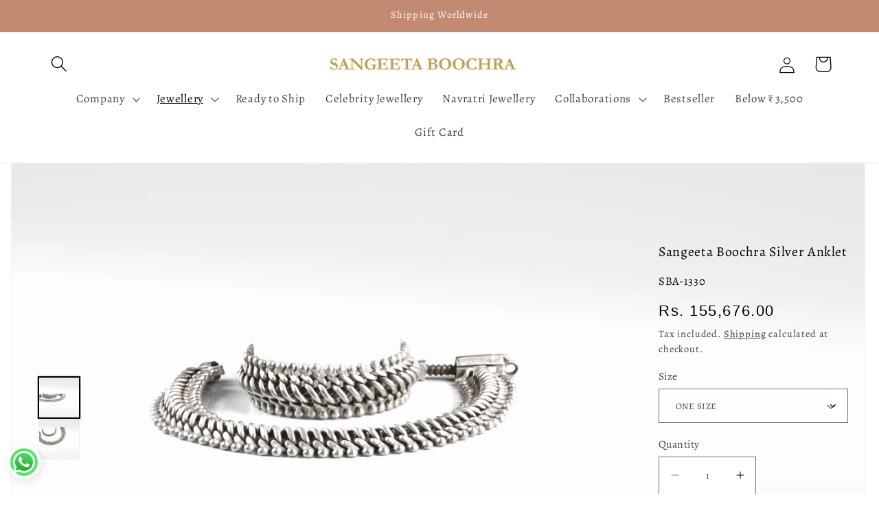

--- FILE ---
content_type: text/javascript; charset=utf-8
request_url: https://sangeetaboochra.com/products/sangeeta-boochra-silver-anklet-20.js
body_size: 498
content:
{"id":7642390364322,"title":"Sangeeta Boochra Silver Anklet","handle":"sangeeta-boochra-silver-anklet-20","description":"\u003cp\u003e\u003cstrong\u003ePRODUCT DESCRIPTION:\u003c\/strong\u003e\u003c\/p\u003e\n\u003cdiv id=\"m_excelWebRenderer_ewaCtl_headerDiv\"\u003e\n\u003cdiv class=\"ewa-fb-nb\" id=\"m_excelWebRenderer_ewaCtl_m_formulaBar\"\u003e\n\u003cdiv class=\"ewa-fb drop-down\"\u003e\n\u003cdiv aria-label=\"formula bar\" id=\"formulaBarTextDivId\" role=\"textbox\" spellcheck=\"false\" wrap=\"virtual\" class=\"ewa-fb-text-box\" tabindex=\"0\"\u003e\n\u003cdiv id=\"m_excelWebRenderer_ewaCtl_headerDiv\"\u003e\n\u003cdiv class=\"ewa-fb-nb\" id=\"m_excelWebRenderer_ewaCtl_m_formulaBar\"\u003e\n\u003cdiv class=\"ewa-fb drop-down\"\u003e\n\u003cdiv aria-label=\"formula bar\" id=\"formulaBarTextDivId\" role=\"textbox\" spellcheck=\"false\" wrap=\"virtual\" class=\"ewa-fb-text-box\" tabindex=\"0\"\u003e\n\u003cdiv id=\"m_excelWebRenderer_ewaCtl_headerDiv\"\u003e\n\u003cdiv class=\"ewa-fb-nb\" id=\"m_excelWebRenderer_ewaCtl_m_formulaBar\"\u003e\n\u003cdiv class=\"ewa-fb drop-down\"\u003e\n\u003cdiv aria-label=\"formula bar\" id=\"formulaBarTextDivId\" role=\"textbox\" spellcheck=\"false\" wrap=\"virtual\" class=\"ewa-fb-text-box\" tabindex=\"0\"\u003e\n\u003cdiv id=\"m_excelWebRenderer_ewaCtl_headerDiv\"\u003e\n\u003cdiv class=\"ewa-fb-nb\" id=\"m_excelWebRenderer_ewaCtl_m_formulaBar\"\u003e\n\u003cdiv class=\"ewa-fb drop-down\"\u003e\n\u003cdiv aria-label=\"formula bar\" id=\"formulaBarTextDivId\" role=\"textbox\" spellcheck=\"false\" wrap=\"virtual\" class=\"ewa-fb-text-box\" tabindex=\"0\"\u003e\n\u003cdiv id=\"m_excelWebRenderer_ewaCtl_headerDiv\"\u003e\n\u003cdiv class=\"ewa-fb-nb\" id=\"m_excelWebRenderer_ewaCtl_m_formulaBar\"\u003e\n\u003cdiv class=\"ewa-fb drop-down\"\u003e\n\u003cdiv aria-label=\"formula bar\" id=\"formulaBarTextDivId\" role=\"textbox\" spellcheck=\"false\" wrap=\"virtual\" class=\"ewa-fb-text-box\" tabindex=\"0\"\u003e\n\u003cdiv id=\"m_excelWebRenderer_ewaCtl_headerDiv\"\u003e\n\u003cdiv class=\"ewa-fb-nb\" id=\"m_excelWebRenderer_ewaCtl_m_formulaBar\"\u003e\n\u003cdiv class=\"ewa-fb drop-down\"\u003e\n\u003cdiv aria-label=\"formula bar\" id=\"formulaBarTextDivId\" role=\"textbox\" spellcheck=\"false\" wrap=\"virtual\" class=\"ewa-fb-text-box\" tabindex=\"0\"\u003e\n\u003cdiv id=\"m_excelWebRenderer_ewaCtl_headerDiv\"\u003e\n\u003cdiv class=\"ewa-fb-nb\" id=\"m_excelWebRenderer_ewaCtl_m_formulaBar\"\u003e\n\u003cdiv class=\"ewa-fb drop-down\"\u003e\n\u003cdiv aria-label=\"formula bar\" id=\"formulaBarTextDivId\" role=\"textbox\" spellcheck=\"false\" wrap=\"virtual\" class=\"ewa-fb-text-box\" tabindex=\"0\"\u003e\n\u003cdiv id=\"m_excelWebRenderer_ewaCtl_headerDiv\"\u003e\n\u003cdiv class=\"ewa-fb-nb\" id=\"m_excelWebRenderer_ewaCtl_m_formulaBar\"\u003e\n\u003cdiv class=\"ewa-fb drop-down\"\u003e\n\u003cdiv aria-label=\"formula bar\" id=\"formulaBarTextDivId\" role=\"textbox\" spellcheck=\"false\" wrap=\"virtual\" class=\"ewa-fb-text-box\" tabindex=\"0\"\u003e\u003cspan\u003eHandcrafted Silver Anklet\u003c\/span\u003e\u003c\/div\u003e\n\u003cdiv aria-label=\"formula bar\" role=\"textbox\" spellcheck=\"false\" wrap=\"virtual\" class=\"ewa-fb-text-box\" tabindex=\"0\"\u003e\u003cspan\u003eAdd some beauty and glory to your feet with the help of this stylish anklet. The elegant design is the perfect combinations to ace your look. This minimal piece can act as your every day essential. It is made with sterling silver.\u003c\/span\u003e\u003c\/div\u003e\n\u003cdiv aria-label=\"formula bar\" role=\"textbox\" spellcheck=\"false\" wrap=\"virtual\" class=\"ewa-fb-text-box\" tabindex=\"0\"\u003e________________________________________\u003c\/div\u003e\n\u003c\/div\u003e\n\u003c\/div\u003e\n\u003c\/div\u003e\n\u003c\/div\u003e\n\u003c\/div\u003e\n\u003c\/div\u003e\n\u003c\/div\u003e\n\u003c\/div\u003e\n\u003c\/div\u003e\n\u003c\/div\u003e\n\u003c\/div\u003e\n\u003c\/div\u003e\n\u003c\/div\u003e\n\u003c\/div\u003e\n\u003c\/div\u003e\n\u003c\/div\u003e\n\u003c\/div\u003e\n\u003c\/div\u003e\n\u003c\/div\u003e\n\u003c\/div\u003e\n\u003c\/div\u003e\n\u003c\/div\u003e\n\u003c\/div\u003e\n\u003c\/div\u003e\n\u003c\/div\u003e\n\u003c\/div\u003e\n\u003c\/div\u003e\n\u003c\/div\u003e\n\u003c\/div\u003e\n\u003c\/div\u003e\n\u003c\/div\u003e\n\u003cp\u003e\u003cstrong\u003e\u003c\/strong\u003e\u003cb\u003eDETAILS\u003c\/b\u003e\u003c\/p\u003e\n\u003cp\u003e\u003cspan\u003e\u003c\/span\u003e\u003cspan\u003eProduct Size- 11 \u003c\/span\u003eInch\u003c\/p\u003e\n\u003cp\u003e\u003cspan\u003eFit- Adjustable\u003c\/span\u003e\u003c\/p\u003e\n\u003cp\u003e\u003cspan\u003eHandcrafted\u003c\/span\u003e\u003c\/p\u003e\n\u003cp\u003e________________________________________\u003c\/p\u003e\n\u003cp\u003e\u003cb\u003eMATERIAL \u0026amp; CARE\u003c\/b\u003e\u003c\/p\u003e\n\u003cp\u003e\u003cspan\u003eSilver\u003c\/span\u003e\u003c\/p\u003e\n\u003cp\u003e\u003cspan\u003eKeep in a cool and dry place, avoid direct spray of perfume and water\u003c\/span\u003e\u003c\/p\u003e\n\u003cp\u003e\u003cspan\u003e\u003cstrong\u003eFor More Products \u003ca href=\"https:\/\/sangeetaboochra.com\/collections\/anklet\" title=\"Women Anklets\" rel=\"noopener\" target=\"_blank\"\u003eClick Here\u003c\/a\u003e\u003c\/strong\u003e\u003c\/span\u003e\u003c\/p\u003e\n\u003cp\u003e\u003cspan\u003e________________________________________\u003c\/span\u003e\u003c\/p\u003e\n\u003cp\u003e\u003cstrong\u003eSHIPPED IN\u003c\/strong\u003e\u003c\/p\u003e\n\u003cp\u003e\u003cspan\u003eThis product will be shipped to you in 30\u003c\/span\u003e\u003cspan\u003e days\u003c\/span\u003e\u003cspan\u003e from the date of order placed. All custom made orders are not returnable.\u003c\/span\u003e\u003c\/p\u003e\n\u003cp\u003e_______________________________________\u003c\/p\u003e\n\u003ch6\u003e\u003cstrong\u003eMADE IN INDIA\u003c\/strong\u003e\u003c\/h6\u003e","published_at":"2022-09-06T05:51:42-04:00","created_at":"2022-09-06T05:51:44-04:00","vendor":"SANGEETA BOOCHRA","type":"Anklet","tags":["anklet","DS","Made to Order","NoSale","silver","womens"],"price":15567600,"price_min":15567600,"price_max":15567600,"available":true,"price_varies":false,"compare_at_price":null,"compare_at_price_min":0,"compare_at_price_max":0,"compare_at_price_varies":false,"variants":[{"id":42564484497570,"title":"ONE SIZE","option1":"ONE SIZE","option2":null,"option3":null,"sku":"SBA-1330","requires_shipping":true,"taxable":false,"featured_image":null,"available":true,"name":"Sangeeta Boochra Silver Anklet - ONE SIZE","public_title":"ONE SIZE","options":["ONE SIZE"],"price":15567600,"weight":500,"compare_at_price":null,"inventory_management":"shopify","barcode":null,"requires_selling_plan":false,"selling_plan_allocations":[]}],"images":["\/\/cdn.shopify.com\/s\/files\/1\/0619\/5855\/3762\/products\/IMG_0396_b319991d-f14e-46ad-b4f0-1e9cf9e749be.jpg?v=1667974079","\/\/cdn.shopify.com\/s\/files\/1\/0619\/5855\/3762\/files\/IMG_0397.jpg?v=1761981820"],"featured_image":"\/\/cdn.shopify.com\/s\/files\/1\/0619\/5855\/3762\/products\/IMG_0396_b319991d-f14e-46ad-b4f0-1e9cf9e749be.jpg?v=1667974079","options":[{"name":"Size","position":1,"values":["ONE SIZE"]}],"url":"\/products\/sangeeta-boochra-silver-anklet-20","media":[{"alt":null,"id":27008586645666,"position":1,"preview_image":{"aspect_ratio":1.773,"height":846,"width":1500,"src":"https:\/\/cdn.shopify.com\/s\/files\/1\/0619\/5855\/3762\/products\/IMG_0396_b319991d-f14e-46ad-b4f0-1e9cf9e749be.jpg?v=1667974079"},"aspect_ratio":1.773,"height":846,"media_type":"image","src":"https:\/\/cdn.shopify.com\/s\/files\/1\/0619\/5855\/3762\/products\/IMG_0396_b319991d-f14e-46ad-b4f0-1e9cf9e749be.jpg?v=1667974079","width":1500},{"alt":null,"id":34277379801250,"position":2,"preview_image":{"aspect_ratio":1.773,"height":846,"width":1500,"src":"https:\/\/cdn.shopify.com\/s\/files\/1\/0619\/5855\/3762\/files\/IMG_0397.jpg?v=1761981820"},"aspect_ratio":1.773,"height":846,"media_type":"image","src":"https:\/\/cdn.shopify.com\/s\/files\/1\/0619\/5855\/3762\/files\/IMG_0397.jpg?v=1761981820","width":1500}],"requires_selling_plan":false,"selling_plan_groups":[]}

--- FILE ---
content_type: text/javascript; charset=utf-8
request_url: https://sangeetaboochra.com/products/sangeeta-boochra-silver-anklet-20.js
body_size: 543
content:
{"id":7642390364322,"title":"Sangeeta Boochra Silver Anklet","handle":"sangeeta-boochra-silver-anklet-20","description":"\u003cp\u003e\u003cstrong\u003ePRODUCT DESCRIPTION:\u003c\/strong\u003e\u003c\/p\u003e\n\u003cdiv id=\"m_excelWebRenderer_ewaCtl_headerDiv\"\u003e\n\u003cdiv class=\"ewa-fb-nb\" id=\"m_excelWebRenderer_ewaCtl_m_formulaBar\"\u003e\n\u003cdiv class=\"ewa-fb drop-down\"\u003e\n\u003cdiv aria-label=\"formula bar\" id=\"formulaBarTextDivId\" role=\"textbox\" spellcheck=\"false\" wrap=\"virtual\" class=\"ewa-fb-text-box\" tabindex=\"0\"\u003e\n\u003cdiv id=\"m_excelWebRenderer_ewaCtl_headerDiv\"\u003e\n\u003cdiv class=\"ewa-fb-nb\" id=\"m_excelWebRenderer_ewaCtl_m_formulaBar\"\u003e\n\u003cdiv class=\"ewa-fb drop-down\"\u003e\n\u003cdiv aria-label=\"formula bar\" id=\"formulaBarTextDivId\" role=\"textbox\" spellcheck=\"false\" wrap=\"virtual\" class=\"ewa-fb-text-box\" tabindex=\"0\"\u003e\n\u003cdiv id=\"m_excelWebRenderer_ewaCtl_headerDiv\"\u003e\n\u003cdiv class=\"ewa-fb-nb\" id=\"m_excelWebRenderer_ewaCtl_m_formulaBar\"\u003e\n\u003cdiv class=\"ewa-fb drop-down\"\u003e\n\u003cdiv aria-label=\"formula bar\" id=\"formulaBarTextDivId\" role=\"textbox\" spellcheck=\"false\" wrap=\"virtual\" class=\"ewa-fb-text-box\" tabindex=\"0\"\u003e\n\u003cdiv id=\"m_excelWebRenderer_ewaCtl_headerDiv\"\u003e\n\u003cdiv class=\"ewa-fb-nb\" id=\"m_excelWebRenderer_ewaCtl_m_formulaBar\"\u003e\n\u003cdiv class=\"ewa-fb drop-down\"\u003e\n\u003cdiv aria-label=\"formula bar\" id=\"formulaBarTextDivId\" role=\"textbox\" spellcheck=\"false\" wrap=\"virtual\" class=\"ewa-fb-text-box\" tabindex=\"0\"\u003e\n\u003cdiv id=\"m_excelWebRenderer_ewaCtl_headerDiv\"\u003e\n\u003cdiv class=\"ewa-fb-nb\" id=\"m_excelWebRenderer_ewaCtl_m_formulaBar\"\u003e\n\u003cdiv class=\"ewa-fb drop-down\"\u003e\n\u003cdiv aria-label=\"formula bar\" id=\"formulaBarTextDivId\" role=\"textbox\" spellcheck=\"false\" wrap=\"virtual\" class=\"ewa-fb-text-box\" tabindex=\"0\"\u003e\n\u003cdiv id=\"m_excelWebRenderer_ewaCtl_headerDiv\"\u003e\n\u003cdiv class=\"ewa-fb-nb\" id=\"m_excelWebRenderer_ewaCtl_m_formulaBar\"\u003e\n\u003cdiv class=\"ewa-fb drop-down\"\u003e\n\u003cdiv aria-label=\"formula bar\" id=\"formulaBarTextDivId\" role=\"textbox\" spellcheck=\"false\" wrap=\"virtual\" class=\"ewa-fb-text-box\" tabindex=\"0\"\u003e\n\u003cdiv id=\"m_excelWebRenderer_ewaCtl_headerDiv\"\u003e\n\u003cdiv class=\"ewa-fb-nb\" id=\"m_excelWebRenderer_ewaCtl_m_formulaBar\"\u003e\n\u003cdiv class=\"ewa-fb drop-down\"\u003e\n\u003cdiv aria-label=\"formula bar\" id=\"formulaBarTextDivId\" role=\"textbox\" spellcheck=\"false\" wrap=\"virtual\" class=\"ewa-fb-text-box\" tabindex=\"0\"\u003e\n\u003cdiv id=\"m_excelWebRenderer_ewaCtl_headerDiv\"\u003e\n\u003cdiv class=\"ewa-fb-nb\" id=\"m_excelWebRenderer_ewaCtl_m_formulaBar\"\u003e\n\u003cdiv class=\"ewa-fb drop-down\"\u003e\n\u003cdiv aria-label=\"formula bar\" id=\"formulaBarTextDivId\" role=\"textbox\" spellcheck=\"false\" wrap=\"virtual\" class=\"ewa-fb-text-box\" tabindex=\"0\"\u003e\u003cspan\u003eHandcrafted Silver Anklet\u003c\/span\u003e\u003c\/div\u003e\n\u003cdiv aria-label=\"formula bar\" role=\"textbox\" spellcheck=\"false\" wrap=\"virtual\" class=\"ewa-fb-text-box\" tabindex=\"0\"\u003e\u003cspan\u003eAdd some beauty and glory to your feet with the help of this stylish anklet. The elegant design is the perfect combinations to ace your look. This minimal piece can act as your every day essential. It is made with sterling silver.\u003c\/span\u003e\u003c\/div\u003e\n\u003cdiv aria-label=\"formula bar\" role=\"textbox\" spellcheck=\"false\" wrap=\"virtual\" class=\"ewa-fb-text-box\" tabindex=\"0\"\u003e________________________________________\u003c\/div\u003e\n\u003c\/div\u003e\n\u003c\/div\u003e\n\u003c\/div\u003e\n\u003c\/div\u003e\n\u003c\/div\u003e\n\u003c\/div\u003e\n\u003c\/div\u003e\n\u003c\/div\u003e\n\u003c\/div\u003e\n\u003c\/div\u003e\n\u003c\/div\u003e\n\u003c\/div\u003e\n\u003c\/div\u003e\n\u003c\/div\u003e\n\u003c\/div\u003e\n\u003c\/div\u003e\n\u003c\/div\u003e\n\u003c\/div\u003e\n\u003c\/div\u003e\n\u003c\/div\u003e\n\u003c\/div\u003e\n\u003c\/div\u003e\n\u003c\/div\u003e\n\u003c\/div\u003e\n\u003c\/div\u003e\n\u003c\/div\u003e\n\u003c\/div\u003e\n\u003c\/div\u003e\n\u003c\/div\u003e\n\u003c\/div\u003e\n\u003c\/div\u003e\n\u003cp\u003e\u003cstrong\u003e\u003c\/strong\u003e\u003cb\u003eDETAILS\u003c\/b\u003e\u003c\/p\u003e\n\u003cp\u003e\u003cspan\u003e\u003c\/span\u003e\u003cspan\u003eProduct Size- 11 \u003c\/span\u003eInch\u003c\/p\u003e\n\u003cp\u003e\u003cspan\u003eFit- Adjustable\u003c\/span\u003e\u003c\/p\u003e\n\u003cp\u003e\u003cspan\u003eHandcrafted\u003c\/span\u003e\u003c\/p\u003e\n\u003cp\u003e________________________________________\u003c\/p\u003e\n\u003cp\u003e\u003cb\u003eMATERIAL \u0026amp; CARE\u003c\/b\u003e\u003c\/p\u003e\n\u003cp\u003e\u003cspan\u003eSilver\u003c\/span\u003e\u003c\/p\u003e\n\u003cp\u003e\u003cspan\u003eKeep in a cool and dry place, avoid direct spray of perfume and water\u003c\/span\u003e\u003c\/p\u003e\n\u003cp\u003e\u003cspan\u003e\u003cstrong\u003eFor More Products \u003ca href=\"https:\/\/sangeetaboochra.com\/collections\/anklet\" title=\"Women Anklets\" rel=\"noopener\" target=\"_blank\"\u003eClick Here\u003c\/a\u003e\u003c\/strong\u003e\u003c\/span\u003e\u003c\/p\u003e\n\u003cp\u003e\u003cspan\u003e________________________________________\u003c\/span\u003e\u003c\/p\u003e\n\u003cp\u003e\u003cstrong\u003eSHIPPED IN\u003c\/strong\u003e\u003c\/p\u003e\n\u003cp\u003e\u003cspan\u003eThis product will be shipped to you in 30\u003c\/span\u003e\u003cspan\u003e days\u003c\/span\u003e\u003cspan\u003e from the date of order placed. All custom made orders are not returnable.\u003c\/span\u003e\u003c\/p\u003e\n\u003cp\u003e_______________________________________\u003c\/p\u003e\n\u003ch6\u003e\u003cstrong\u003eMADE IN INDIA\u003c\/strong\u003e\u003c\/h6\u003e","published_at":"2022-09-06T05:51:42-04:00","created_at":"2022-09-06T05:51:44-04:00","vendor":"SANGEETA BOOCHRA","type":"Anklet","tags":["anklet","DS","Made to Order","NoSale","silver","womens"],"price":15567600,"price_min":15567600,"price_max":15567600,"available":true,"price_varies":false,"compare_at_price":null,"compare_at_price_min":0,"compare_at_price_max":0,"compare_at_price_varies":false,"variants":[{"id":42564484497570,"title":"ONE SIZE","option1":"ONE SIZE","option2":null,"option3":null,"sku":"SBA-1330","requires_shipping":true,"taxable":false,"featured_image":null,"available":true,"name":"Sangeeta Boochra Silver Anklet - ONE SIZE","public_title":"ONE SIZE","options":["ONE SIZE"],"price":15567600,"weight":500,"compare_at_price":null,"inventory_management":"shopify","barcode":null,"requires_selling_plan":false,"selling_plan_allocations":[]}],"images":["\/\/cdn.shopify.com\/s\/files\/1\/0619\/5855\/3762\/products\/IMG_0396_b319991d-f14e-46ad-b4f0-1e9cf9e749be.jpg?v=1667974079","\/\/cdn.shopify.com\/s\/files\/1\/0619\/5855\/3762\/files\/IMG_0397.jpg?v=1761981820"],"featured_image":"\/\/cdn.shopify.com\/s\/files\/1\/0619\/5855\/3762\/products\/IMG_0396_b319991d-f14e-46ad-b4f0-1e9cf9e749be.jpg?v=1667974079","options":[{"name":"Size","position":1,"values":["ONE SIZE"]}],"url":"\/products\/sangeeta-boochra-silver-anklet-20","media":[{"alt":null,"id":27008586645666,"position":1,"preview_image":{"aspect_ratio":1.773,"height":846,"width":1500,"src":"https:\/\/cdn.shopify.com\/s\/files\/1\/0619\/5855\/3762\/products\/IMG_0396_b319991d-f14e-46ad-b4f0-1e9cf9e749be.jpg?v=1667974079"},"aspect_ratio":1.773,"height":846,"media_type":"image","src":"https:\/\/cdn.shopify.com\/s\/files\/1\/0619\/5855\/3762\/products\/IMG_0396_b319991d-f14e-46ad-b4f0-1e9cf9e749be.jpg?v=1667974079","width":1500},{"alt":null,"id":34277379801250,"position":2,"preview_image":{"aspect_ratio":1.773,"height":846,"width":1500,"src":"https:\/\/cdn.shopify.com\/s\/files\/1\/0619\/5855\/3762\/files\/IMG_0397.jpg?v=1761981820"},"aspect_ratio":1.773,"height":846,"media_type":"image","src":"https:\/\/cdn.shopify.com\/s\/files\/1\/0619\/5855\/3762\/files\/IMG_0397.jpg?v=1761981820","width":1500}],"requires_selling_plan":false,"selling_plan_groups":[]}